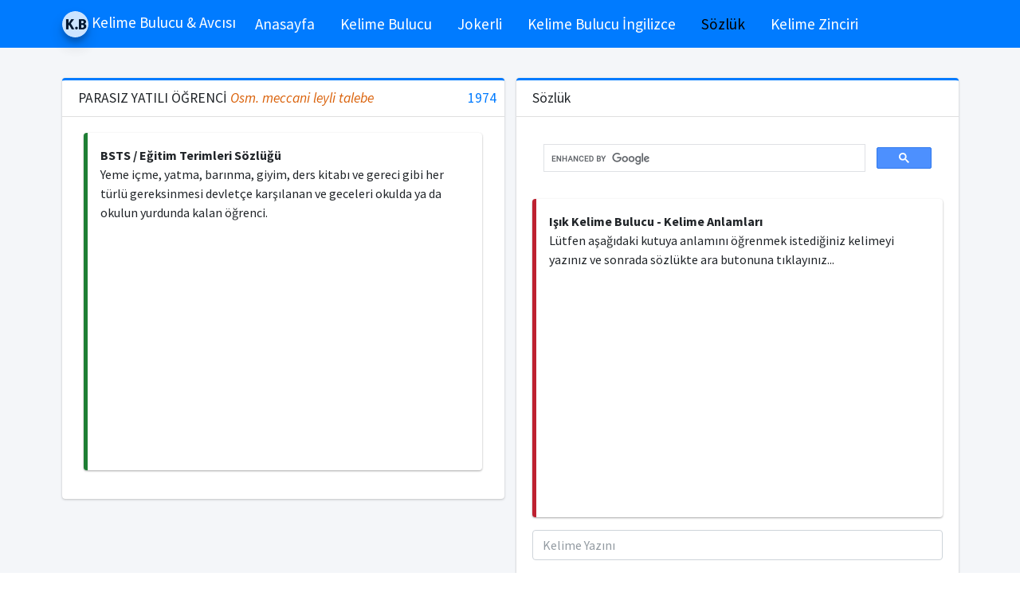

--- FILE ---
content_type: text/html; charset=utf-8
request_url: https://kelimebulucu.com/sozluk/paras%C4%B1z%20yat%C4%B1l%C4%B1%20%C3%B6%C4%9Frenci-nedir-paras%C4%B1z%20yat%C4%B1l%C4%B1%20%C3%B6%C4%9Frenci-ne-demek
body_size: 5938
content:

<!DOCTYPE html>
<html lang="tr">
<head>
    <meta charset="utf-8">
    <meta http-equiv="X-UA-Compatible" content="IE=edge">
    <meta name="viewport" content="width=device-width, initial-scale=1">
    <meta name="keywords" content="BSTS / Eğitim Terimleri Sözlüğü, PARASIZ YATILI ÖĞRENCİ nedir, PARASIZ YATILI ÖĞRENCİ anlamı, PARASIZ YATILI ÖĞRENCİ hakkında" />
    <meta name="description" content="Yeme içme, yatma, barınma, giyim, ders kitabı ve gereci gibi her türlü gereksinmesi devletçe karşılanan ve geceleri okul">
    <meta name="abstract" content="IŞIK Kelime Bulucu" />
    <meta name="robots" content="all" />
    <link rel="shortcut icon" href="favicon.ico">
    <title>PARASIZ YATILI ÖĞRENCİ Nedir PARASIZ YATILI ÖĞRENCİ Ne Demek - Kelime Bulucu | Kelime Bulucu</title>

    <!-- Font Awesome Icons -->
    <link rel="stylesheet" href="/template/plugins/fontawesome-free/css/all.min.css">
    <link rel="stylesheet" href="/css/spin.css">
    <link rel="stylesheet" href="/toastr/build/toastr.css">
    <!-- Theme style -->
    <link rel="stylesheet" href="/template/dist/css/adminlte.min.css">
    <!-- Google Font: Source Sans Pro -->
    <link href="https://fonts.googleapis.com/css?family=Source+Sans+Pro:300,400,400i,700" rel="stylesheet">
    <style>
        .show {
            display: flex !important;
        }

        .info-box .info-box-number {
            display: inline-block;
            font-size: 25px;
            color: #173D7A !important;
            margin-top: 5px;
        }

        .text {
            font-size: 1.2rem;
        }

        .profile-user-img {
            width: 100% !important;
        }

        .pt-5 {
            padding-top: 5px !important;
        }
    </style>

    




    <script async src="https://pagead2.googlesyndication.com/pagead/js/adsbygoogle.js?client=ca-pub-0568891501449240"
     crossorigin="anonymous"></script>
</head>


<body class="hold-transition layout-top-nav">

    <div class="spinner-box" style="z-index: 9999; position: fixed;">
        <div class="blue-orbit leo">
        </div>
        <div class="green-orbit leo">
        </div>
        <div class="red-orbit leo">
        </div>
        <div class="white-orbit w1 leo">
        </div><div class="white-orbit w2 leo">
        </div><div class="white-orbit w3 leo">
        </div>
    </div>

    <div class="wrapper">


        <nav class="navbar navbar-expand-lg navbar-light navbar-primary">
            <div class="container">
                <a href="/" class="navbar-brand">
                    <img src="/template/dist/img/kelime-bulucu.png" alt="Işık Kelime Bulucu" class="brand-image img-circle elevation-3" style="opacity: .8">
                    <span class="brand-text font-weight-light"><b>Kelime Bulucu & Avcısı </b></span>
                </a>

                <button class="navbar-toggler" type="button" data-toggle="collapse" data-target="#navbarNavDropdown" aria-controls="navbarNavDropdown" aria-expanded="false" aria-label="Toggle navigation">
                    <span class="navbar-toggler-icon"></span>
                </button>

                <div class="collapse navbar-collapse" id="navbarNavDropdown">
                    <ul class="navbar-nav">
                        <li class="nav-item">
                            <a href="/" class="nav-link">Anasayfa</a>
                        </li>
                        <li class="nav-item"><a href="/kelime-bulucu" class="nav-link">Kelime Bulucu</a></li>
                        <li class="nav-item"><a href="/kelime-bulucu-jokerli" class="nav-link">Jokerli</a></li>
                        <li class="nav-item"><a href="/kelime-bulucu-ingilizce" class="nav-link">Kelime Bulucu İngilizce</a></li>
                        <li class="nav-item"><a href="/sozluk" class="nav-link">Sözlük</a></li>
                        <li class="nav-item"><a href="/kelime-zinciri" class="nav-link">Kelime Zinciri</a></li>

                    </ul>
                </div>
            </div>
        </nav>


        <div class="content-wrapper">
            <div class="content">
                <div class="container">

                    


<div class="content-header">
    <div class="container">
        <div class="row mb-2">
        </div>
    </div>
</div>

<div class="row">
    <div class="col-lg-6 col-md-12">

                <div class="card card-primary card-outline">
                    <div class="card-header">
                        <h3 class="card-title">
                            PARASIZ YATILI ÖĞRENCİ
                                <font color="#da620b"><i>   <i>Osm.</i> meccani leyli talebe</i></font>
                                <a style="text-decoration: none; position: absolute; right: 10px;" href="javascript:;" onclick="javascript:mesaj()">1974</a>
                        </h3>
                    </div>

                    <div class="card-body">

                        <div class="col-md-12">
                            <div class="callout callout-success">
                                <b>BSTS / Eğitim Terimleri Sözlüğü</b>
                                <p>Yeme içme, yatma, barınma, giyim, ders kitabı ve gereci gibi her türlü gereksinmesi devletçe karşılanan ve geceleri okulda ya da okulun yurdunda kalan öğrenci.</p>
                                    <center> 
 <script async src="https://pagead2.googlesyndication.com/pagead/js/adsbygoogle.js?client=ca-pub-0568891501449240"
     crossorigin="anonymous"></script>
<ins class="adsbygoogle"
     style="display:block; text-align:center;"
     data-ad-layout="in-article"
     data-ad-format="fluid"
     data-ad-client="ca-pub-0568891501449240"
     data-ad-slot="5143537580"></ins>
<script>
     (adsbygoogle = window.adsbygoogle || []).push({});
</script></center>
                            </div>
                        </div>
                    </div>
                </div>
                    <center> 
<script async src="https://pagead2.googlesyndication.com/pagead/js/adsbygoogle.js?client=ca-pub-0568891501449240"
     crossorigin="anonymous"></script>
<ins class="adsbygoogle"
     style="display:block"
     data-ad-format="fluid"
     data-ad-layout-key="-gw-3+1f-3d+2z"
     data-ad-client="ca-pub-0568891501449240"
     data-ad-slot="5858046972"></ins>
<script>
     (adsbygoogle = window.adsbygoogle || []).push({});
</script></center>
        <div class="row">
            <div class="col-md-12">
                <div class="card card-primary card-outline">
                    <div class="card-body">
                        <div class="row">
                            <div class="row">

    <div class="col-md-6 col-sm-12 col-12">
        <table class="table">
            <tbody>
                    <tr>
                        <td>
                            <a href="\kelimeler\h-ile-baslayan-kelimeler" target="_blank"><b>H ile başlayan kelimeler</b></a>
                        </td>
                    </tr>
                        <tr>
                            <td>
                                 
 <script async src="https://pagead2.googlesyndication.com/pagead/js/adsbygoogle.js?client=ca-pub-0568891501449240"
     crossorigin="anonymous"></script>
<ins class="adsbygoogle"
     style="display:block; text-align:center;"
     data-ad-layout="in-article"
     data-ad-format="fluid"
     data-ad-client="ca-pub-0568891501449240"
     data-ad-slot="5143537580"></ins>
<script>
     (adsbygoogle = window.adsbygoogle || []).push({});
</script>
                            </td>
                        </tr>
                    <tr>
                        <td>
                            <a href="\kelimeler\icinde-boğa-gecen-kelimeler" target="_blank"><b>İçinde BOĞA geçen kelimeler</b></a>
                        </td>
                    </tr>
                    <tr>
                        <td>
                            <a href="\kelimeler\icinde-m-gecmeyen-kelimeler" target="_blank"><b>İçinde M geçmeyen kelimeler</b></a>
                        </td>
                    </tr>
                    <tr>
                        <td>
                            <a href="\kelimeler\icinde-faal-olmayan-kelimeler" target="_blank"><b>İçinde FAAL olmayan kelimeler</b></a>
                        </td>
                    </tr>
                    <tr>
                        <td>
                            <a href="\kelimeler\e-ile-baslayan-kelimeler" target="_blank"><b>E ile başlayan kelimeler</b></a>
                        </td>
                    </tr>
                    <tr>
                        <td>
                            <a href="\kelimeler\icinde-ücra-gecmeyen-kelimeler" target="_blank"><b>İçinde ÜCRA geçmeyen kelimeler</b></a>
                        </td>
                    </tr>
                    <tr>
                        <td>
                            <a href="\kelimeler\icinde-kunt-olmayan-kelimeler" target="_blank"><b>İçinde KUNT olmayan kelimeler</b></a>
                        </td>
                    </tr>
                    <tr>
                        <td>
                            <a href="\kelimeler\itki-ile-baslayan-kelimeler" target="_blank"><b>İTKİ ile başlayan kelimeler</b></a>
                        </td>
                    </tr>
                    <tr>
                        <td>
                            <a href="\kelimeler\obur-ile-biten-kelimeler" target="_blank"><b>OBUR ile biten kelimeler</b></a>
                        </td>
                    </tr>
            </tbody>
        </table>
    </div>
    <div class="col-md-6 col-sm-12 col-12">
        <table class="table">
            <tbody>
                    <tr>
                        <td>
                            <a href="\kelimeler\o-ile-baslayan-kelimeler" target="_blank"><b>O ile başlayan kelimeler</b></a>
                        </td>
                    </tr>
                    <tr>
                        <td>
                            <a href="\kelimeler\icinde-s-gecen-kelimeler" target="_blank"><b>İçinde S geçen kelimeler</b></a>
                        </td>
                    </tr>
                    <tr>
                        <td>
                            <a href="\kelimeler\icinde-eki-gecmeyen-kelimeler" target="_blank"><b>İçinde EKİ geçmeyen kelimeler</b></a>
                        </td>
                    </tr>
                        <tr>
                            <td>
                                 
 <script async src="https://pagead2.googlesyndication.com/pagead/js/adsbygoogle.js?client=ca-pub-0568891501449240"
     crossorigin="anonymous"></script>
<ins class="adsbygoogle"
     style="display:block; text-align:center;"
     data-ad-layout="in-article"
     data-ad-format="fluid"
     data-ad-client="ca-pub-0568891501449240"
     data-ad-slot="5143537580"></ins>
<script>
     (adsbygoogle = window.adsbygoogle || []).push({});
</script>
                            </td>
                        </tr>
                    <tr>
                        <td>
                            <a href="\kelimeler\icinde-b-olmayan-kelimeler" target="_blank"><b>İçinde B olmayan kelimeler</b></a>
                        </td>
                    </tr>
                    <tr>
                        <td>
                            <a href="\kelimeler\icinde-i-gecmeyen-kelimeler" target="_blank"><b>İçinde İ geçmeyen kelimeler</b></a>
                        </td>
                    </tr>
                    <tr>
                        <td>
                            <a href="\kelimeler\icinde-poy-gecen-kelimeler" target="_blank"><b>İçinde POY geçen kelimeler</b></a>
                        </td>
                    </tr>
                    <tr>
                        <td>
                            <a href="\kelimeler\icinde-usa-gecen-kelimeler" target="_blank"><b>İçinde USA geçen kelimeler</b></a>
                        </td>
                    </tr>
                    <tr>
                        <td>
                            <a href="\kelimeler\kaba-ile-biten-kelimeler" target="_blank"><b>KABA ile biten kelimeler</b></a>
                        </td>
                    </tr>
                    <tr>
                        <td>
                            <a href="\kelimeler\repo-ile-baslayan-kelimeler" target="_blank"><b>REPO ile başlayan kelimeler</b></a>
                        </td>
                    </tr>
            </tbody>
        </table>
    </div>
</div>
                        </div>
                    </div>
                </div>
            </div>
        </div>
    </div>
    <div class="col-lg-6 col-md-12">
        <div class="card card-primary card-outline">
            <div class="card-header">
                <h3 class="card-title">
                    Sözlük
                </h3>
            </div>
            <div class="card-body">
                <div class="row">
                    <div class="col-md-12">
                        <div class="form-group">
                             

<script async src="https://cse.google.com/cse.js?cx=4da43a77c7b1f644d"></script>
<div class="gcse-search"></div>
                        </div>
                    </div>
                </div>
                <div class="row">
                    <div class="col-md-12">
                        <div class="callout callout-danger">
                            <b>
                                Işık Kelime Bulucu - Kelime Anlamları
                            </b>
                            <p>Lütfen aşağıdaki kutuya anlamını öğrenmek istediğiniz kelimeyi yazınız ve sonrada sözlükte ara butonuna tıklayınız...</p>
                            <center> 

<script async src="https://pagead2.googlesyndication.com/pagead/js/adsbygoogle.js?client=ca-pub-0568891501449240"
     crossorigin="anonymous"></script>
<!-- Kelime_Kare_Goruntu_Reklam -->
<ins class="adsbygoogle"
     style="display:block"
     data-ad-client="ca-pub-0568891501449240"
     data-ad-slot="8508067529"
     data-ad-format="auto"
     data-full-width-responsive="true"></ins>
<script>
     (adsbygoogle = window.adsbygoogle || []).push({});
</script></center>
                        </div>
                    </div>
                </div>
                <div class="row">
                    <div class="col-md-12">
                        <div class="form-group">
                            <input type="text" class="form-control" id="inputWord" placeholder="Kelime Yazını" onkeydown="if (event.keyCode == 13) javascript:kelimeAnlam($('#inputWord').val());">
                        </div>
                    </div>
                    <div class="col-md-12">
                        <div class="form-group">
                            <button type="button" class="btn btn-block btn-primary" onclick="kelimeAnlam($('#inputWord').val())">
                                <i class="fas fa-list-ul"></i>
                                Sözlükte Ara
                            </button>
                        </div>
                    </div>
                </div>

            </div>
        </div>
        <div class="card card-primary card-outline">
            <div class="card-header">
                <h3 class="card-title">
                    Son Aranan Kelimeler
                </h3>
            </div>

            <div class="card-body">
                <div class="col-12">
                    <table class="table">
                        <thead>
                            <tr>
                                <th>En Son Aranan 5 Kelime</th>
                            </tr>
                        </thead>
                        <tbody>
                                <tr>
                                    <td>
                                        1 <a href="/sozluk/parasız yatılı öğrenci-nedir-parasız yatılı öğrenci-ne-demek" target="_blank"><b>parasız yatılı öğrenci</b></a>
                                    </td>
                                </tr>
                                <tr>
                                    <td>
                                        2 <a href="/sozluk/genital papilla-nedir-genital papilla-ne-demek" target="_blank"><b>genital papilla</b></a>
                                    </td>
                                </tr>
                                <tr>
                                    <td>
                                        3 <a href="/sozluk/alauda arvensis-nedir-alauda arvensis-ne-demek" target="_blank"><b>Alauda arvensis</b></a>
                                    </td>
                                </tr>
                                <tr>
                                    <td>
                                        4 <a href="/sozluk/nemlendirme-nedir-nemlendirme-ne-demek" target="_blank"><b>nemlendirme</b></a>
                                    </td>
                                </tr>
                                <tr>
                                    <td>
                                        5 <a href="/sozluk/tahrîrî-nedir-tahrîrî-ne-demek" target="_blank"><b>tahrîrî</b></a>
                                    </td>
                                </tr>
                        </tbody>
                    </table>

                    <center> 
 <script async src="https://pagead2.googlesyndication.com/pagead/js/adsbygoogle.js?client=ca-pub-0568891501449240"
     crossorigin="anonymous"></script>
<ins class="adsbygoogle"
     style="display:block; text-align:center;"
     data-ad-layout="in-article"
     data-ad-format="fluid"
     data-ad-client="ca-pub-0568891501449240"
     data-ad-slot="5143537580"></ins>
<script>
     (adsbygoogle = window.adsbygoogle || []).push({});
</script></center>
                </div>
            </div>
        </div>
        <div class="card card-primary card-outline">
            <div class="card-header">
                <h3 class="card-title">
                    En Çok Aranan Kelimeler
                </h3>
            </div>

            <div class="card-body">
                <div class="col-12">
                    <table class="table">
                        <thead>
                            <tr>
                                <th>En Çok Aranan 5 Kelime</th>
                            </tr>
                        </thead>
                        <tbody>
                                <tr>
                                    <td>
                                        1 <a href="/sozluk/piyar-nedir-piyar-ne-demek" target="_blank"><b>piyar</b></a>
                                    </td>
                                </tr>
                                <tr>
                                    <td>
                                        2 <a href="/sozluk/analog bilgisayar-nedir-analog bilgisayar-ne-demek" target="_blank"><b>analog bilgisayar</b></a>
                                    </td>
                                </tr>
                                <tr>
                                    <td>
                                        3 <a href="/sozluk/vergi koyma-nedir-vergi koyma-ne-demek" target="_blank"><b>vergi koyma</b></a>
                                    </td>
                                </tr>
                                <tr>
                                    <td>
                                        4 <a href="/sozluk/andam-nedir-andam-ne-demek" target="_blank"><b>andam</b></a>
                                    </td>
                                </tr>
                                <tr>
                                    <td>
                                        5 <a href="/sozluk/duvar duyurusu-nedir-duvar duyurusu-ne-demek" target="_blank"><b>duvar duyurusu</b></a>
                                    </td>
                                </tr>
                        </tbody>
                    </table>
                </div>
            </div>
        </div>
    </div>
</div>






                    
<div class="row" title="1/22/2026 12:27:44 PM">

        <div class="col-md-3 col-sm-6 col-12">
            <div class="info-box">
                <div class="info-box-content">
                    <center>
                        <span class="info-box-text"><b>Kelime Oluşturma İşlemi</b></span>
                        <span class="counter info-box-number">20,440,200</span><span class="info-box-number"> +</span>
                    </center>
                </div>
                <!-- /.info-box-content -->
            </div>
            <!-- /.info-box -->
        </div>
        <!-- /.col -->
        <div class="col-md-3 col-sm-6 col-12">
            <div class="info-box">
                <div class="info-box-content">
                    <center>
                        <span class="info-box-text"><b>Çözülen Sudoku Oyunu</b></span>
                        <span class="counter info-box-number">8,763</span><span class="info-box-number"> +</span>
                    </center>
                </div>
                <!-- /.info-box-content -->
            </div>
            <!-- /.info-box -->
        </div>
        <!-- /.col -->
        <div class="col-md-3 col-sm-6 col-12">
            <div class="info-box">
                <div class="info-box-content">
                    <center>
                        <span class="info-box-text"><b>Oluşturulan Joker İşlemi</b></span>
                        <span class="counter info-box-number">1,111,087</span><span class="info-box-number"> +</span>
                    </center>
                </div>
                <!-- /.info-box-content -->
            </div>
            <!-- /.info-box -->
        </div>
        <!-- /.col -->
        <div class="col-md-3 col-sm-6 col-12">
            <div class="info-box">
                <div class="info-box-content">
                    <center>
                        <span class="info-box-text"><b>Oluşturulan Matris</b></span>
                        <span class="counter info-box-number">416,691</span><span class="info-box-number"> +</span>
                    </center>
                </div>
                <!-- /.info-box-content -->
            </div>
            <!-- /.info-box -->
        </div>
        <!-- /.col -->
        <div class="col-md-12 col-sm-6 col-12">
            <center> 
<script async src="https://pagead2.googlesyndication.com/pagead/js/adsbygoogle.js?client=ca-pub-0568891501449240"
     crossorigin="anonymous"></script>
<!-- Kelime_Yatay_Goruntu_Reklam -->
<ins class="adsbygoogle"
     style="display:block"
     data-ad-client="ca-pub-0568891501449240"
     data-ad-slot="6728081992"
     data-ad-format="auto"
     data-full-width-responsive="true"></ins>
<script>
     (adsbygoogle = window.adsbygoogle || []).push({});
</script>
 </center>
        </div>

        <div class="col-md-3 col-sm-6 col-12">
            <div class="info-box">
                <div class="info-box-content">
                    <center>
                        <span class="info-box-text"><b>Oluşturulan İngilizce Kelime</b></span>
                        <span class="counter info-box-number">30,227</span><span class="info-box-number"> +</span>
                    </center>
                </div>
                <!-- /.info-box-content -->
            </div>
            <!-- /.info-box -->
        </div>
        <!-- /.col -->
        <div class="col-md-3 col-sm-6 col-12">
            <div class="info-box">
                <div class="info-box-content">
                    <center>
                        <span class="info-box-text"><b>Jokerli Üretilen Kelime</b></span>
                        <span class="counter info-box-number">240,159,857</span><span class="info-box-number"> +</span>
                    </center>
                </div>
                <!-- /.info-box-content -->
            </div>
            <!-- /.info-box -->
        </div>
        <!-- /.col -->
        <div class="col-md-3 col-sm-6 col-12">
            <div class="info-box">
                <div class="info-box-content">
                    <center>
                        <span class="info-box-text"><b>Çözülen Sayı Oyunu</b></span>
                        <span class="counter info-box-number">3,485</span><span class="info-box-number"> +</span>
                    </center>
                </div>
                <!-- /.info-box-content -->
            </div>
            <!-- /.info-box -->
        </div>
        <!-- /.col -->
        <div class="col-md-3 col-sm-6 col-12">
            <div class="info-box">
                <div class="info-box-content">
                    <center>
                        <span class="info-box-text"><b>Anlamı Aranan Kelime</b></span>
                        <span class="counter info-box-number">66,976,340</span><span class="info-box-number"> +</span>
                    </center>
                </div>
                <!-- /.info-box-content -->
            </div>
            <!-- /.info-box -->
        </div>
        <!-- /.col -->
    </div> 

                </div>
            </div>
        </div>

        <footer class="main-footer">
            <center>
                <strong>&copy; 2008-2023 IŞIK</strong>
                -
                <a rel="external" href="http://www.kelimebulucu.com" title="IŞIK Kelime Bulucu">Kelime Bulucu</a>
                -
                <a href="/kelime-bulucu">Türkçe Kelime Bulucu</a>
                -
                <a href="/kelime-bulucu-ingilizce" rel="external">İngilizce Kelime Bulucu</a>
            </center>

        </footer>
    </div>


    <!-- jQuery -->
    <script src="/template/plugins/jquery/jquery.min.js"></script>
    <script src="/js/main.js"></script>
    <!-- Bootstrap 4 -->
    <script src="/template/plugins/bootstrap/js/bootstrap.bundle.min.js"></script>
    <!-- AdminLTE App -->
    <script src="/template/dist/js/adminlte.min.js"></script>
    <!-- Counters -->
    <script src="https://code.jquery.com/jquery-migrate-3.0.0.min.js"></script>
    <script src="https://cdnjs.cloudflare.com/ajax/libs/waypoints/2.0.5/waypoints.min.js"></script>
    <script src="/template/other-js/jquery.counterup.js"></script>


    <script src="/template/plugins/bootstrap-switch/js/bootstrap-switch.min.js"></script>
    <script src="/template/plugins/filterizr/jquery.filterizr.min.js"></script>

    <link rel="stylesheet" href="/template/plugins/icheck-bootstrap/icheck-bootstrap.min.css">


    <script src="/toastr/build/toastr.min.js"></script>

    

<script type="text/javascript">
    function mesaj() { alert("Maddelerin açıklamalarındaki kelimelerin yazılışlarında eserin\n çıktığı yılda geçerli olan yazım kuralları esas alınmıştır."); }
    function kelimeAnlam(kelime) {
        window.location.href = "/sozluk/" + kelime.toLowerCase() + "-nedir-" + kelime.toLowerCase() + "-ne-demek";
    }
</script>


<script>
    $(function () {
        var selectedClass = "";
        $(".filter").click(function () {

            $('.btn[data-filter]').removeClass('active');
            $(this).addClass('active');

            selectedClass = $(this).attr("data-filter");
            $("#gallery").fadeTo(100, 0.1);
            $("#gallery div").not("." + selectedClass).fadeOut().removeClass('animation');
            setTimeout(function () {
                $("." + selectedClass).fadeIn().addClass('animation');
                $("#gallery").fadeTo(300, 1);
            }, 300);
        });
    });
</script>


    <script>
        $(function () {
            $('.counter').counterUp({
                delay: 10,
                time: 1000
            });
        });


    </script>
<script async src="https://www.googletagmanager.com/gtag/js?id=UA-21458400-1"></script>
<script>
  window.dataLayer = window.dataLayer || [];
  function gtag(){dataLayer.push(arguments);}
  gtag('js', new Date());

  gtag('config', 'UA-21458400-1');
</script>

</body>
</html>


--- FILE ---
content_type: text/html; charset=utf-8
request_url: https://www.google.com/recaptcha/api2/aframe
body_size: 115
content:
<!DOCTYPE HTML><html><head><meta http-equiv="content-type" content="text/html; charset=UTF-8"></head><body><script nonce="gkEW1BgC0-IZUvbEk_1S5Q">/** Anti-fraud and anti-abuse applications only. See google.com/recaptcha */ try{var clients={'sodar':'https://pagead2.googlesyndication.com/pagead/sodar?'};window.addEventListener("message",function(a){try{if(a.source===window.parent){var b=JSON.parse(a.data);var c=clients[b['id']];if(c){var d=document.createElement('img');d.src=c+b['params']+'&rc='+(localStorage.getItem("rc::a")?sessionStorage.getItem("rc::b"):"");window.document.body.appendChild(d);sessionStorage.setItem("rc::e",parseInt(sessionStorage.getItem("rc::e")||0)+1);localStorage.setItem("rc::h",'1769074419539');}}}catch(b){}});window.parent.postMessage("_grecaptcha_ready", "*");}catch(b){}</script></body></html>